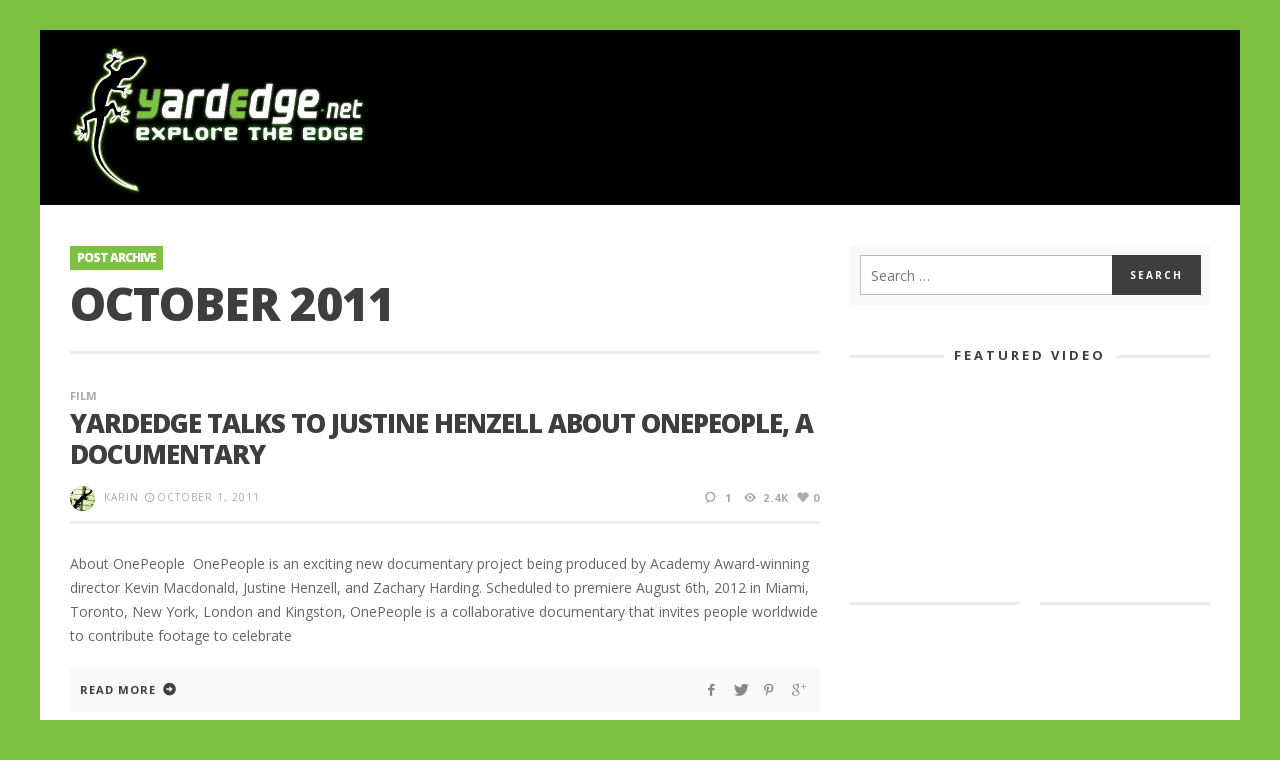

--- FILE ---
content_type: text/html; charset=UTF-8
request_url: https://www.yardedge.net/2011/10/page/2
body_size: 17850
content:
<!DOCTYPE html>
<!--[if lt IE 9]>         <html class="no-js lt-ie9 lt-ie10"  itemscope itemtype="http://schema.org/CollectionPage"  lang="en-GB"> <![endif]-->
<!--[if IE 9]>         <html class="no-js lt-ie10"  itemscope itemtype="http://schema.org/CollectionPage"  lang="en-GB"> <![endif]-->
<!--[if gt IE 9]><!--> <html class="no-js"  itemscope itemtype="http://schema.org/CollectionPage"  lang="en-GB"> <!--<![endif]-->
	<head>
		<meta charset="UTF-8">
		<title itemprop="name">October 2011 - Page 2 of 2 - YardEdge</title>
		
		<!-- WP Header -->
		                        <script>
                            /* You can add more configuration options to webfontloader by previously defining the WebFontConfig with your options */
                            if ( typeof WebFontConfig === "undefined" ) {
                                WebFontConfig = new Object();
                            }
                            WebFontConfig['google'] = {families: ['Open+Sans:300,400,600,700,800,300italic,400italic,600italic,700italic,800italic']};

                            (function() {
                                var wf = document.createElement( 'script' );
                                wf.src = 'https://ajax.googleapis.com/ajax/libs/webfont/1.5.3/webfont.js';
                                wf.type = 'text/javascript';
                                wf.async = 'true';
                                var s = document.getElementsByTagName( 'script' )[0];
                                s.parentNode.insertBefore( wf, s );
                            })();
                        </script>
                    <meta name='robots' content='noindex, follow' />
	<style>img:is([sizes="auto" i], [sizes^="auto," i]) { contain-intrinsic-size: 3000px 1500px }</style>
	
	<!-- This site is optimized with the Yoast SEO plugin v24.5 - https://yoast.com/wordpress/plugins/seo/ -->
	<meta property="og:locale" content="en_GB" />
	<meta property="og:type" content="website" />
	<meta property="og:title" content="October 2011 - Page 2 of 2 - YardEdge" />
	<meta property="og:url" content="https://www.yardedge.net/2011/10" />
	<meta property="og:site_name" content="YardEdge" />
	<script type="application/ld+json" class="yoast-schema-graph">{"@context":"https://schema.org","@graph":[{"@type":"CollectionPage","@id":"https://www.yardedge.net/2011/10","url":"https://www.yardedge.net/2011/10/page/2","name":"October 2011 - Page 2 of 2 - YardEdge","isPartOf":{"@id":"https://www.yardedge.net/#website"},"breadcrumb":{"@id":"https://www.yardedge.net/2011/10/page/2#breadcrumb"},"inLanguage":"en-GB"},{"@type":"BreadcrumbList","@id":"https://www.yardedge.net/2011/10/page/2#breadcrumb","itemListElement":[{"@type":"ListItem","position":1,"name":"Home","item":"https://www.yardedge.net/"},{"@type":"ListItem","position":2,"name":"Archives for October 2011"}]},{"@type":"WebSite","@id":"https://www.yardedge.net/#website","url":"https://www.yardedge.net/","name":"YardEdge","description":"Explore The Edge","potentialAction":[{"@type":"SearchAction","target":{"@type":"EntryPoint","urlTemplate":"https://www.yardedge.net/?s={search_term_string}"},"query-input":{"@type":"PropertyValueSpecification","valueRequired":true,"valueName":"search_term_string"}}],"inLanguage":"en-GB"}]}</script>
	<!-- / Yoast SEO plugin. -->


<link rel='dns-prefetch' href='//www.yardedge.net' />
<link rel="alternate" type="application/rss+xml" title="YardEdge &raquo; Feed" href="https://www.yardedge.net/feed" />
<link rel="alternate" type="application/rss+xml" title="YardEdge &raquo; Comments Feed" href="https://www.yardedge.net/comments/feed" />
		<!-- This site uses the Google Analytics by ExactMetrics plugin v8.11.1 - Using Analytics tracking - https://www.exactmetrics.com/ -->
		<!-- Note: ExactMetrics is not currently configured on this site. The site owner needs to authenticate with Google Analytics in the ExactMetrics settings panel. -->
					<!-- No tracking code set -->
				<!-- / Google Analytics by ExactMetrics -->
		<script type="text/javascript">
/* <![CDATA[ */
window._wpemojiSettings = {"baseUrl":"https:\/\/s.w.org\/images\/core\/emoji\/15.0.3\/72x72\/","ext":".png","svgUrl":"https:\/\/s.w.org\/images\/core\/emoji\/15.0.3\/svg\/","svgExt":".svg","source":{"concatemoji":"https:\/\/www.yardedge.net\/wp-includes\/js\/wp-emoji-release.min.js?ver=6.7.4"}};
/*! This file is auto-generated */
!function(i,n){var o,s,e;function c(e){try{var t={supportTests:e,timestamp:(new Date).valueOf()};sessionStorage.setItem(o,JSON.stringify(t))}catch(e){}}function p(e,t,n){e.clearRect(0,0,e.canvas.width,e.canvas.height),e.fillText(t,0,0);var t=new Uint32Array(e.getImageData(0,0,e.canvas.width,e.canvas.height).data),r=(e.clearRect(0,0,e.canvas.width,e.canvas.height),e.fillText(n,0,0),new Uint32Array(e.getImageData(0,0,e.canvas.width,e.canvas.height).data));return t.every(function(e,t){return e===r[t]})}function u(e,t,n){switch(t){case"flag":return n(e,"\ud83c\udff3\ufe0f\u200d\u26a7\ufe0f","\ud83c\udff3\ufe0f\u200b\u26a7\ufe0f")?!1:!n(e,"\ud83c\uddfa\ud83c\uddf3","\ud83c\uddfa\u200b\ud83c\uddf3")&&!n(e,"\ud83c\udff4\udb40\udc67\udb40\udc62\udb40\udc65\udb40\udc6e\udb40\udc67\udb40\udc7f","\ud83c\udff4\u200b\udb40\udc67\u200b\udb40\udc62\u200b\udb40\udc65\u200b\udb40\udc6e\u200b\udb40\udc67\u200b\udb40\udc7f");case"emoji":return!n(e,"\ud83d\udc26\u200d\u2b1b","\ud83d\udc26\u200b\u2b1b")}return!1}function f(e,t,n){var r="undefined"!=typeof WorkerGlobalScope&&self instanceof WorkerGlobalScope?new OffscreenCanvas(300,150):i.createElement("canvas"),a=r.getContext("2d",{willReadFrequently:!0}),o=(a.textBaseline="top",a.font="600 32px Arial",{});return e.forEach(function(e){o[e]=t(a,e,n)}),o}function t(e){var t=i.createElement("script");t.src=e,t.defer=!0,i.head.appendChild(t)}"undefined"!=typeof Promise&&(o="wpEmojiSettingsSupports",s=["flag","emoji"],n.supports={everything:!0,everythingExceptFlag:!0},e=new Promise(function(e){i.addEventListener("DOMContentLoaded",e,{once:!0})}),new Promise(function(t){var n=function(){try{var e=JSON.parse(sessionStorage.getItem(o));if("object"==typeof e&&"number"==typeof e.timestamp&&(new Date).valueOf()<e.timestamp+604800&&"object"==typeof e.supportTests)return e.supportTests}catch(e){}return null}();if(!n){if("undefined"!=typeof Worker&&"undefined"!=typeof OffscreenCanvas&&"undefined"!=typeof URL&&URL.createObjectURL&&"undefined"!=typeof Blob)try{var e="postMessage("+f.toString()+"("+[JSON.stringify(s),u.toString(),p.toString()].join(",")+"));",r=new Blob([e],{type:"text/javascript"}),a=new Worker(URL.createObjectURL(r),{name:"wpTestEmojiSupports"});return void(a.onmessage=function(e){c(n=e.data),a.terminate(),t(n)})}catch(e){}c(n=f(s,u,p))}t(n)}).then(function(e){for(var t in e)n.supports[t]=e[t],n.supports.everything=n.supports.everything&&n.supports[t],"flag"!==t&&(n.supports.everythingExceptFlag=n.supports.everythingExceptFlag&&n.supports[t]);n.supports.everythingExceptFlag=n.supports.everythingExceptFlag&&!n.supports.flag,n.DOMReady=!1,n.readyCallback=function(){n.DOMReady=!0}}).then(function(){return e}).then(function(){var e;n.supports.everything||(n.readyCallback(),(e=n.source||{}).concatemoji?t(e.concatemoji):e.wpemoji&&e.twemoji&&(t(e.twemoji),t(e.wpemoji)))}))}((window,document),window._wpemojiSettings);
/* ]]> */
</script>
<style id='wp-emoji-styles-inline-css' type='text/css'>

	img.wp-smiley, img.emoji {
		display: inline !important;
		border: none !important;
		box-shadow: none !important;
		height: 1em !important;
		width: 1em !important;
		margin: 0 0.07em !important;
		vertical-align: -0.1em !important;
		background: none !important;
		padding: 0 !important;
	}
</style>
<link rel='stylesheet' id='wp-block-library-css' href='https://www.yardedge.net/wp-includes/css/dist/block-library/style.min.css?ver=6.7.4' type='text/css' media='all' />
<style id='classic-theme-styles-inline-css' type='text/css'>
/*! This file is auto-generated */
.wp-block-button__link{color:#fff;background-color:#32373c;border-radius:9999px;box-shadow:none;text-decoration:none;padding:calc(.667em + 2px) calc(1.333em + 2px);font-size:1.125em}.wp-block-file__button{background:#32373c;color:#fff;text-decoration:none}
</style>
<style id='global-styles-inline-css' type='text/css'>
:root{--wp--preset--aspect-ratio--square: 1;--wp--preset--aspect-ratio--4-3: 4/3;--wp--preset--aspect-ratio--3-4: 3/4;--wp--preset--aspect-ratio--3-2: 3/2;--wp--preset--aspect-ratio--2-3: 2/3;--wp--preset--aspect-ratio--16-9: 16/9;--wp--preset--aspect-ratio--9-16: 9/16;--wp--preset--color--black: #000000;--wp--preset--color--cyan-bluish-gray: #abb8c3;--wp--preset--color--white: #ffffff;--wp--preset--color--pale-pink: #f78da7;--wp--preset--color--vivid-red: #cf2e2e;--wp--preset--color--luminous-vivid-orange: #ff6900;--wp--preset--color--luminous-vivid-amber: #fcb900;--wp--preset--color--light-green-cyan: #7bdcb5;--wp--preset--color--vivid-green-cyan: #00d084;--wp--preset--color--pale-cyan-blue: #8ed1fc;--wp--preset--color--vivid-cyan-blue: #0693e3;--wp--preset--color--vivid-purple: #9b51e0;--wp--preset--gradient--vivid-cyan-blue-to-vivid-purple: linear-gradient(135deg,rgba(6,147,227,1) 0%,rgb(155,81,224) 100%);--wp--preset--gradient--light-green-cyan-to-vivid-green-cyan: linear-gradient(135deg,rgb(122,220,180) 0%,rgb(0,208,130) 100%);--wp--preset--gradient--luminous-vivid-amber-to-luminous-vivid-orange: linear-gradient(135deg,rgba(252,185,0,1) 0%,rgba(255,105,0,1) 100%);--wp--preset--gradient--luminous-vivid-orange-to-vivid-red: linear-gradient(135deg,rgba(255,105,0,1) 0%,rgb(207,46,46) 100%);--wp--preset--gradient--very-light-gray-to-cyan-bluish-gray: linear-gradient(135deg,rgb(238,238,238) 0%,rgb(169,184,195) 100%);--wp--preset--gradient--cool-to-warm-spectrum: linear-gradient(135deg,rgb(74,234,220) 0%,rgb(151,120,209) 20%,rgb(207,42,186) 40%,rgb(238,44,130) 60%,rgb(251,105,98) 80%,rgb(254,248,76) 100%);--wp--preset--gradient--blush-light-purple: linear-gradient(135deg,rgb(255,206,236) 0%,rgb(152,150,240) 100%);--wp--preset--gradient--blush-bordeaux: linear-gradient(135deg,rgb(254,205,165) 0%,rgb(254,45,45) 50%,rgb(107,0,62) 100%);--wp--preset--gradient--luminous-dusk: linear-gradient(135deg,rgb(255,203,112) 0%,rgb(199,81,192) 50%,rgb(65,88,208) 100%);--wp--preset--gradient--pale-ocean: linear-gradient(135deg,rgb(255,245,203) 0%,rgb(182,227,212) 50%,rgb(51,167,181) 100%);--wp--preset--gradient--electric-grass: linear-gradient(135deg,rgb(202,248,128) 0%,rgb(113,206,126) 100%);--wp--preset--gradient--midnight: linear-gradient(135deg,rgb(2,3,129) 0%,rgb(40,116,252) 100%);--wp--preset--font-size--small: 13px;--wp--preset--font-size--medium: 20px;--wp--preset--font-size--large: 36px;--wp--preset--font-size--x-large: 42px;--wp--preset--spacing--20: 0.44rem;--wp--preset--spacing--30: 0.67rem;--wp--preset--spacing--40: 1rem;--wp--preset--spacing--50: 1.5rem;--wp--preset--spacing--60: 2.25rem;--wp--preset--spacing--70: 3.38rem;--wp--preset--spacing--80: 5.06rem;--wp--preset--shadow--natural: 6px 6px 9px rgba(0, 0, 0, 0.2);--wp--preset--shadow--deep: 12px 12px 50px rgba(0, 0, 0, 0.4);--wp--preset--shadow--sharp: 6px 6px 0px rgba(0, 0, 0, 0.2);--wp--preset--shadow--outlined: 6px 6px 0px -3px rgba(255, 255, 255, 1), 6px 6px rgba(0, 0, 0, 1);--wp--preset--shadow--crisp: 6px 6px 0px rgba(0, 0, 0, 1);}:where(.is-layout-flex){gap: 0.5em;}:where(.is-layout-grid){gap: 0.5em;}body .is-layout-flex{display: flex;}.is-layout-flex{flex-wrap: wrap;align-items: center;}.is-layout-flex > :is(*, div){margin: 0;}body .is-layout-grid{display: grid;}.is-layout-grid > :is(*, div){margin: 0;}:where(.wp-block-columns.is-layout-flex){gap: 2em;}:where(.wp-block-columns.is-layout-grid){gap: 2em;}:where(.wp-block-post-template.is-layout-flex){gap: 1.25em;}:where(.wp-block-post-template.is-layout-grid){gap: 1.25em;}.has-black-color{color: var(--wp--preset--color--black) !important;}.has-cyan-bluish-gray-color{color: var(--wp--preset--color--cyan-bluish-gray) !important;}.has-white-color{color: var(--wp--preset--color--white) !important;}.has-pale-pink-color{color: var(--wp--preset--color--pale-pink) !important;}.has-vivid-red-color{color: var(--wp--preset--color--vivid-red) !important;}.has-luminous-vivid-orange-color{color: var(--wp--preset--color--luminous-vivid-orange) !important;}.has-luminous-vivid-amber-color{color: var(--wp--preset--color--luminous-vivid-amber) !important;}.has-light-green-cyan-color{color: var(--wp--preset--color--light-green-cyan) !important;}.has-vivid-green-cyan-color{color: var(--wp--preset--color--vivid-green-cyan) !important;}.has-pale-cyan-blue-color{color: var(--wp--preset--color--pale-cyan-blue) !important;}.has-vivid-cyan-blue-color{color: var(--wp--preset--color--vivid-cyan-blue) !important;}.has-vivid-purple-color{color: var(--wp--preset--color--vivid-purple) !important;}.has-black-background-color{background-color: var(--wp--preset--color--black) !important;}.has-cyan-bluish-gray-background-color{background-color: var(--wp--preset--color--cyan-bluish-gray) !important;}.has-white-background-color{background-color: var(--wp--preset--color--white) !important;}.has-pale-pink-background-color{background-color: var(--wp--preset--color--pale-pink) !important;}.has-vivid-red-background-color{background-color: var(--wp--preset--color--vivid-red) !important;}.has-luminous-vivid-orange-background-color{background-color: var(--wp--preset--color--luminous-vivid-orange) !important;}.has-luminous-vivid-amber-background-color{background-color: var(--wp--preset--color--luminous-vivid-amber) !important;}.has-light-green-cyan-background-color{background-color: var(--wp--preset--color--light-green-cyan) !important;}.has-vivid-green-cyan-background-color{background-color: var(--wp--preset--color--vivid-green-cyan) !important;}.has-pale-cyan-blue-background-color{background-color: var(--wp--preset--color--pale-cyan-blue) !important;}.has-vivid-cyan-blue-background-color{background-color: var(--wp--preset--color--vivid-cyan-blue) !important;}.has-vivid-purple-background-color{background-color: var(--wp--preset--color--vivid-purple) !important;}.has-black-border-color{border-color: var(--wp--preset--color--black) !important;}.has-cyan-bluish-gray-border-color{border-color: var(--wp--preset--color--cyan-bluish-gray) !important;}.has-white-border-color{border-color: var(--wp--preset--color--white) !important;}.has-pale-pink-border-color{border-color: var(--wp--preset--color--pale-pink) !important;}.has-vivid-red-border-color{border-color: var(--wp--preset--color--vivid-red) !important;}.has-luminous-vivid-orange-border-color{border-color: var(--wp--preset--color--luminous-vivid-orange) !important;}.has-luminous-vivid-amber-border-color{border-color: var(--wp--preset--color--luminous-vivid-amber) !important;}.has-light-green-cyan-border-color{border-color: var(--wp--preset--color--light-green-cyan) !important;}.has-vivid-green-cyan-border-color{border-color: var(--wp--preset--color--vivid-green-cyan) !important;}.has-pale-cyan-blue-border-color{border-color: var(--wp--preset--color--pale-cyan-blue) !important;}.has-vivid-cyan-blue-border-color{border-color: var(--wp--preset--color--vivid-cyan-blue) !important;}.has-vivid-purple-border-color{border-color: var(--wp--preset--color--vivid-purple) !important;}.has-vivid-cyan-blue-to-vivid-purple-gradient-background{background: var(--wp--preset--gradient--vivid-cyan-blue-to-vivid-purple) !important;}.has-light-green-cyan-to-vivid-green-cyan-gradient-background{background: var(--wp--preset--gradient--light-green-cyan-to-vivid-green-cyan) !important;}.has-luminous-vivid-amber-to-luminous-vivid-orange-gradient-background{background: var(--wp--preset--gradient--luminous-vivid-amber-to-luminous-vivid-orange) !important;}.has-luminous-vivid-orange-to-vivid-red-gradient-background{background: var(--wp--preset--gradient--luminous-vivid-orange-to-vivid-red) !important;}.has-very-light-gray-to-cyan-bluish-gray-gradient-background{background: var(--wp--preset--gradient--very-light-gray-to-cyan-bluish-gray) !important;}.has-cool-to-warm-spectrum-gradient-background{background: var(--wp--preset--gradient--cool-to-warm-spectrum) !important;}.has-blush-light-purple-gradient-background{background: var(--wp--preset--gradient--blush-light-purple) !important;}.has-blush-bordeaux-gradient-background{background: var(--wp--preset--gradient--blush-bordeaux) !important;}.has-luminous-dusk-gradient-background{background: var(--wp--preset--gradient--luminous-dusk) !important;}.has-pale-ocean-gradient-background{background: var(--wp--preset--gradient--pale-ocean) !important;}.has-electric-grass-gradient-background{background: var(--wp--preset--gradient--electric-grass) !important;}.has-midnight-gradient-background{background: var(--wp--preset--gradient--midnight) !important;}.has-small-font-size{font-size: var(--wp--preset--font-size--small) !important;}.has-medium-font-size{font-size: var(--wp--preset--font-size--medium) !important;}.has-large-font-size{font-size: var(--wp--preset--font-size--large) !important;}.has-x-large-font-size{font-size: var(--wp--preset--font-size--x-large) !important;}
:where(.wp-block-post-template.is-layout-flex){gap: 1.25em;}:where(.wp-block-post-template.is-layout-grid){gap: 1.25em;}
:where(.wp-block-columns.is-layout-flex){gap: 2em;}:where(.wp-block-columns.is-layout-grid){gap: 2em;}
:root :where(.wp-block-pullquote){font-size: 1.5em;line-height: 1.6;}
</style>
<link rel='stylesheet' id='vwcss-icon-iconic-css' href='https://www.yardedge.net/wp-content/themes/sprout/components/font-icons/iconic/css/iconic.css?ver=1.5.3' type='text/css' media='all' />
<link rel='stylesheet' id='vwcss-icon-social-css' href='https://www.yardedge.net/wp-content/themes/sprout/components/font-icons/social-icons/css/zocial.css?ver=1.5.3' type='text/css' media='all' />
<link rel='stylesheet' id='vwcss-icon-elusive-css' href='https://www.yardedge.net/wp-content/themes/sprout/components/font-icons/elusive/css/elusive.css?ver=1.5.3' type='text/css' media='all' />
<link rel='stylesheet' id='vwcss-icon-awesome-css' href='https://www.yardedge.net/wp-content/themes/sprout/components/font-icons/awesome/css/awesome.css?ver=1.5.3' type='text/css' media='all' />
<link rel='stylesheet' id='vwcss-icon-entypo-css' href='https://www.yardedge.net/wp-content/themes/sprout/components/font-icons/entypo/css/entypo.css?ver=1.5.3' type='text/css' media='all' />
<link rel='stylesheet' id='vwcss-icon-typicons-css' href='https://www.yardedge.net/wp-content/themes/sprout/components/font-icons/typicons/css/typicons.css?ver=1.5.3' type='text/css' media='all' />
<link rel='stylesheet' id='vwcss-bootstrap-css' href='https://www.yardedge.net/wp-content/themes/sprout/css/bootstrap.css?ver=1.5.3' type='text/css' media='all' />
<link rel='stylesheet' id='vwcss-mmenu-css' href='https://www.yardedge.net/wp-content/themes/sprout/js/jquery-mmenu/css/jquery.mmenu.custom.css?ver=1.5.3' type='text/css' media='all' />
<link rel='stylesheet' id='vwcss-theme-root-css' href='https://www.yardedge.net/wp-content/themes/sprout/style.css?ver=1.5.3' type='text/css' media='all' />
<link rel='stylesheet' id='vwcss-theme-css' href='https://www.yardedge.net/wp-content/themes/sprout-yardedge/style.css?ver=1.5.3' type='text/css' media='all' />
<style id='akismet-widget-style-inline-css' type='text/css'>

			.a-stats {
				--akismet-color-mid-green: #357b49;
				--akismet-color-white: #fff;
				--akismet-color-light-grey: #f6f7f7;

				max-width: 350px;
				width: auto;
			}

			.a-stats * {
				all: unset;
				box-sizing: border-box;
			}

			.a-stats strong {
				font-weight: 600;
			}

			.a-stats a.a-stats__link,
			.a-stats a.a-stats__link:visited,
			.a-stats a.a-stats__link:active {
				background: var(--akismet-color-mid-green);
				border: none;
				box-shadow: none;
				border-radius: 8px;
				color: var(--akismet-color-white);
				cursor: pointer;
				display: block;
				font-family: -apple-system, BlinkMacSystemFont, 'Segoe UI', 'Roboto', 'Oxygen-Sans', 'Ubuntu', 'Cantarell', 'Helvetica Neue', sans-serif;
				font-weight: 500;
				padding: 12px;
				text-align: center;
				text-decoration: none;
				transition: all 0.2s ease;
			}

			/* Extra specificity to deal with TwentyTwentyOne focus style */
			.widget .a-stats a.a-stats__link:focus {
				background: var(--akismet-color-mid-green);
				color: var(--akismet-color-white);
				text-decoration: none;
			}

			.a-stats a.a-stats__link:hover {
				filter: brightness(110%);
				box-shadow: 0 4px 12px rgba(0, 0, 0, 0.06), 0 0 2px rgba(0, 0, 0, 0.16);
			}

			.a-stats .count {
				color: var(--akismet-color-white);
				display: block;
				font-size: 1.5em;
				line-height: 1.4;
				padding: 0 13px;
				white-space: nowrap;
			}
		
</style>
<script type="text/javascript" src="https://www.yardedge.net/wp-includes/js/jquery/jquery.min.js?ver=3.7.1" id="jquery-core-js"></script>
<script type="text/javascript" src="https://www.yardedge.net/wp-includes/js/jquery/jquery-migrate.min.js?ver=3.4.1" id="jquery-migrate-js"></script>
<link rel="https://api.w.org/" href="https://www.yardedge.net/wp-json/" /><link rel="EditURI" type="application/rsd+xml" title="RSD" href="https://www.yardedge.net/xmlrpc.php?rsd" />
<meta name="generator" content="WordPress 6.7.4" />
<!-- Site Meta From Theme -->
<link rel="profile" href="http://gmpg.org/xfn/11">

<link rel="pingback" href="https://www.yardedge.net/xmlrpc.php">

<meta name="description" content="Explore The Edge">

<link href="//www.google-analytics.com" rel="dns-prefetch">

<meta name="viewport" content="width=device-width,initial-scale=1.0,user-scalable=yes">

<link rel="shortcut icon" href="https://www.yardedge.net/wp-content/uploads/2017/06/YE-Icon-16x16.png">		
<link rel="apple-touch-icon" href="https://www.yardedge.net/wp-content/uploads/2017/06/YE-Icon-57x57.png">
<link rel="apple-touch-icon" sizes="114x114" href="https://www.yardedge.net/wp-content/uploads/2017/06/YE-Icon-114x114.png">
<link rel="apple-touch-icon" sizes="72x72" href="https://www.yardedge.net/wp-content/uploads/2017/06/YE-Icon-72x72.png">
<link rel="apple-touch-icon" sizes="144x144" href="https://www.yardedge.net/wp-content/uploads/2017/06/YE-Icon-144x144.png">
<!-- HTML5 shim and Respond.js IE8 support of HTML5 elements and media queries -->
<!--[if lt IE 9]>
	<script src="//cdnjs.cloudflare.com/ajax/libs/html5shiv/3.7/html5shiv.min.js"></script>
	<script src="//cdnjs.cloudflare.com/ajax/libs/respond.js/1.4.2/respond.min.js"></script>
<![endif]-->

<!-- End Site Meta From Theme -->		<!-- Facebook Integration -->

		<meta property="og:site_name" content="YardEdge">

					<meta property="og:title" content="YardEdge">
			<meta property="og:description" content="Explore The Edge">
			<meta property="og:url" content="https://www.yardedge.net"/>

		
		<!-- End Facebook Integration -->
				<style id="vw-custom-font" type="text/css">
						
					</style>
			<!-- Theme's Custom CSS -->
	<style type="text/css">
		
		a, a:hover,
		.vw-page-title-box .vw-label,
		.vw-post-categories a,
		.vw-page-subtitle,
		.vw-review-total-score,
		.vw-breaking-news-date,
		.vw-date-box-date,
		.vw-post-style-classic .vw-post-box-title a:hover,
		.vw-post-likes-count.vw-post-liked .vw-icon,
		.vw-menu-location-bottom .main-menu-link:hover,
		.vw-accordion-header.ui-accordion-header-active span,
		.vw-404-text,
		#wp-calendar thead,
		.vw-accordion .ui-state-hover span,
		.vw-breadcrumb a:hover,
		.vw-post-tabed-tab.ui-state-active, .vw-post-tabed-tab.ui-state-hover a,
		.vw-tabs.vw-style-top-tab .vw-tab-title.active,
		h1 em, h2 em, h3 em, h4 em, h5 em, h6 em
		{
			color: #7dc142;
		}

		.vw-site-social-profile-icon:hover,
		.vw-breaking-news-label,
		.vw-author-socials a:hover,
		.vw-post-style-box:hover,
		.vw-post-box:hover .vw-post-format-icon i,
		.vw-gallery-direction-button:hover,
		.widget_tag_cloud .tagcloud a:hover,
		.vw-page-navigation-pagination .page-numbers:hover,
		.vw-page-navigation-pagination .page-numbers.current,
		#wp-calendar tbody td:hover,
		.vw-widget-category-post-count,
		.vwspc-section-full-page-link:hover .vw-button,
		
		.vw-tag-links a,
		.vw-hamburger-icon:hover,
		.pace .pace-progress,
		.vw-review-summary-bar .vw-review-score,
		.vw-review-total-score span, .vw-review-score-percentage .vw-review-item-score, .vw-review-score-points .vw-review-item-score,
		.vw-pricing-featured .vw-pricing-header,
		.vw-bxslider .bx-prev:hover, .vw-bxslider .bx-next:hover,
		.no-touch input[type=button]:hover, .no-touch input[type=submit]:hover, .no-touch button:hover, .no-touch .vw-button:hover,
		.vw-page-content .vw-page-title-box .vw-label,
		.vw-breaking-news-title,
		.vw-post-style-small-left-thumbnail .vw-post-view-count,
		.vw-quote-icon,
		.vw-dropcap-circle, .vw-dropcap-box,
		.vw-accordion .ui-icon:before,
		.vw-post-categories .vw-sticky-link,
		.vw-pagination-load-more:hover
		{
			background-color: #7dc142;
		}

		.vw-about-author-section .vw-author-name,
		.vw-post-meta-large .vw-date-box,
		#wp-calendar caption,
		.vw-widget-feedburner-text,
		.vw-login-title,
		.widget_search label,
		.widget_vw_widget_author .vw-widget-author-title
		{
			border-color: #7dc142;
		}

		.vw-menu-location-top.sf-arrows .main-menu-link.sf-with-ul:after {
			border-top-color: #888888;
		}
		.vw-menu-location-top.sf-arrows .sub-menu-link.sf-with-ul:after {
			border-left-color: #888888;
		}

		.sf-arrows > li > .sf-with-ul:focus:after, .sf-arrows > li:hover > .sf-with-ul:after, .sf-arrows > .sfHover > .sf-with-ul:after {
			border-top-color: #7dc142 !important;
		}

		.vw-menu-location-top .main-menu-link,
		.vw-top-bar .vw-site-social-profile-icon,
		.vw-top-bar-right .vw-cart-button, .vw-top-bar-right .vw-instant-search-buton {
			color: #888888;
		}
		
		.vw-menu-location-main .main-menu-item.current-menu-item,
		.vw-menu-location-main .main-menu-item.current-menu-parent,
		.vw-menu-location-main .main-menu-item.current-menu-ancestor {
			background-color: #ffffff;
			color: #3e3e3e;
		}

		.vw-menu-location-top .main-menu-item:hover .main-menu-link {
			color: #3e3e3e;
		}

				.vw-site-header-style-left-logo-right-menu .vw-logo-wrapper {
			min-width: 500px;
		}
		
		/* Header font */
		input[type=button], input[type=submit], button, .vw-button,
		.vw-header-font-family,
		.vw-copyright {
			font-family: Open Sans;
		}

		/* Body font */
		.vw-breaking-news-link {
			font-family: Open Sans;
		}

		.vw-page-title-section.vw-has-background .col-sm-12 {
			padding-top: 150px;
		}

		.vw-sticky-wrapper.is-sticky .vw-menu-main-wrapper.vw-sticky {
			background-color: rgba(255,255,255,0.95);
		}

		/* WooCommerce */
		
		.woocommerce ul.products li.product .price, .woocommerce-page ul.products li.product .price,
		.woocommerce #content div.product p.price, .woocommerce #content div.product span.price, .woocommerce div.product p.price, .woocommerce div.product span.price, .woocommerce-page #content div.product p.price, .woocommerce-page #content div.product span.price, .woocommerce-page div.product p.price, .woocommerce-page div.product span.price,
		.woocommerce .widget_shopping_cart .widget_shopping_cart_content .total .amount, .woocommerce-page .widget_shopping_cart .widget_shopping_cart_content .total .amount,
		.woocommerce .product_list_widget .quantity, .woocommerce .product_list_widget .amount, .woocommerce-page .product_list_widget .quantity, .woocommerce-page .product_list_widget .amount
		{
			color: #7dc142;
		}

		.woocommerce .widget_layered_nav_filters ul li a, .woocommerce-page .widget_layered_nav_filters ul li a,
		.widget_product_tag_cloud .tagcloud a:hover, .widget_tag_cloud .tagcloud a:hover,
		woocommerce #content input.button:hover, .woocommerce #respond input#submit:hover, .woocommerce a.button:hover, .woocommerce button.button:hover, .woocommerce input.button:hover, .woocommerce-page #content input.button:hover, .woocommerce-page #respond input#submit:hover, .woocommerce-page a.button:hover, .woocommerce-page button.button:hover, .woocommerce-page input.button:hover, .woocommerce #content input.button.alt:hover, .woocommerce #respond input#submit.alt:hover, .woocommerce a.button.alt:hover, .woocommerce button.button.alt:hover, .woocommerce input.button.alt:hover, .woocommerce-page #content input.button.alt:hover, .woocommerce-page #respond input#submit.alt:hover, .woocommerce-page a.button.alt:hover, .woocommerce-page button.button.alt:hover, .woocommerce-page input.button.alt:hover,
		.woocommerce span.onsale, .woocommerce-page span.onsale,
		.vw-cart-button-count
		{
			background-color: #7dc142;
		}

		/* bbPress */
		#bbpress-forums .bbp-forum-title {
			color: #3e3e3e;
		}

		/* buddypress */
		#buddypress div.item-list-tabs ul li.current a:hover, #buddypress div.item-list-tabs ul li.selected a:hover,
		#buddypress .comment-reply-link:hover, #buddypress a.button:hover, #buddypress button:hover, #buddypress div.generic-button a:hover, #buddypress input[type=button]:hover, #buddypress input[type=reset]:hover, #buddypress input[type=submit]:hover, #buddypress ul.button-nav li a:hover, a.bp-title-button:hover
		{
			background-color: #7dc142;
		}

		/* Custom Styles */
		                                    	</style>
	<!-- End Theme's Custom CSS -->
	<style type="text/css" title="dynamic-css" class="options-output">.vw-site-header-inner{padding-top:15px;padding-bottom:10px;}.vw-bg-ads-enabled .mm-page{background-repeat:no-repeat;}h1, h2, h3, h4, h5, h6, .vw-header-font,.vw-post-box.vw-post-format-link a,.vw-social-counter-count,.vw-page-navigation-pagination .page-numbers,#wp-calendar caption,.vw-accordion-header-text,.vw-tab-title,.vw-review-item-title,.vw-pagination-load-more{font-family:"Open Sans";text-transform:uppercase;letter-spacing:-1px;font-weight:800;font-style:normal;color:#3e3e3e;opacity: 1;visibility: visible;-webkit-transition: opacity 0.24s ease-in-out;-moz-transition: opacity 0.24s ease-in-out;transition: opacity 0.24s ease-in-out;}.wf-loading h1, h2, h3, h4, h5, h6, .vw-header-font,.wf-loading .vw-post-box.vw-post-format-link a,.wf-loading .vw-social-counter-count,.wf-loading .vw-page-navigation-pagination .page-numbers,.wf-loading #wp-calendar caption,.wf-loading .vw-accordion-header-text,.wf-loading .vw-tab-title,.wf-loading .vw-review-item-title,.wf-loading .vw-pagination-load-more,{opacity: 0;}.ie.wf-loading h1, h2, h3, h4, h5, h6, .vw-header-font,.ie.wf-loading .vw-post-box.vw-post-format-link a,.ie.wf-loading .vw-social-counter-count,.ie.wf-loading .vw-page-navigation-pagination .page-numbers,.ie.wf-loading #wp-calendar caption,.ie.wf-loading .vw-accordion-header-text,.ie.wf-loading .vw-tab-title,.ie.wf-loading .vw-review-item-title,.ie.wf-loading .vw-pagination-load-more,{visibility: hidden;}.vw-menu-location-main .main-menu-link{font-family:"Open Sans";letter-spacing:1px;font-weight:700;font-style:normal;color:#fff;font-size:13px;opacity: 1;visibility: visible;-webkit-transition: opacity 0.24s ease-in-out;-moz-transition: opacity 0.24s ease-in-out;transition: opacity 0.24s ease-in-out;}.wf-loading .vw-menu-location-main .main-menu-link,{opacity: 0;}.ie.wf-loading .vw-menu-location-main .main-menu-link,{visibility: hidden;}body,cite{font-family:"Open Sans";font-weight:400;font-style:normal;color:#666666;font-size:14px;opacity: 1;visibility: visible;-webkit-transition: opacity 0.24s ease-in-out;-moz-transition: opacity 0.24s ease-in-out;transition: opacity 0.24s ease-in-out;}.wf-loading body,.wf-loading cite,{opacity: 0;}.ie.wf-loading body,.ie.wf-loading cite,{visibility: hidden;}.vw-logo-link{margin-top:0;margin-right:100px;margin-bottom:0;margin-left:0;}.vw-menu-additional-logo img{margin-top:0;margin-right:0;margin-bottom:0;margin-left:0;}body{background-color:#7dc142;}.vw-site-header,.vw-site-header-background{background-color:#000000;}.vw-site-wrapper,.vw-page-navigation-pagination{background-color:#ffffff;}.vw-top-bar{background:#333333;}.vw-menu-location-top .sub-menu,.vw-menu-location-top .main-menu-item:hover .main-menu-link{background:#ffffff;}.vw-menu-location-top .sub-menu-link{color:#111111;}.vw-menu-location-top .sub-menu-link:hover{color:#888888;}.vw-menu-location-top .sub-menu-link:hover{background:#f5f5f5;}.vw-menu-main-wrapper{background:rgba(255,255,255,0);}.vw-menu-location-main .main-menu-item{color:#888888;}.vw-menu-location-main .main-menu-item:hover{color:#111111;}.vw-menu-location-main .main-menu-item:hover .main-menu-link{background:#ffffff;}.vw-menu-location-main .sub-menu{background:#ffffff;}.vw-menu-location-main .sub-menu-link{color:#111111;}.vw-menu-location-main .sub-menu-link:hover{color:#888888;}.vw-menu-location-main .sub-menu-link:hover{background:#f5f5f5;}.vw-site-footer{background-color:#222222;}.vw-site-footer-sidebars h1,.vw-site-footer-sidebars h2,.vw-site-footer-sidebars h3,.vw-site-footer-sidebars h4,.vw-site-footer-sidebars h5,.vw-site-footer-sidebars h6,.vw-site-footer-sidebars .widget-title,.vw-site-footer-sidebars .vw-widget-category-title{color:#ffffff;}.vw-site-footer-sidebars{color:#dcdcdc;}.vw-bottom-bar{background:#111111;}.vw-bottom-bar{color:#b4b4b4;}</style>		<!-- End WP Header -->

	</head>
	<body id="site-top" class="archive date paged paged-2 date-paged-2 vw-site-enable-sticky-menu vw-site-layout-boxed">

		<!-- Site Wrapper -->
		<div class="vw-site-wrapper">

			
			<!-- Site Header : Left Logo -->
<header class="vw-site-header vw-site-header-style-left-logo clearfix"  itemscope itemtype="http://schema.org/WPHeader" >
	<div class="container">
		<div class="row">
			<div class="col-sm-12">
				<div class="vw-site-header-inner">
					<!-- Logo -->
<div class="vw-logo-wrapper vw-has-logo">
	
	<a class="vw-logo-link" href="https://www.yardedge.net"  itemprop="url" >
		
		<!-- Site Logo -->
		
			<!-- Retina Site Logo -->
							<img class="vw-logo-2x" src="https://www.yardedge.net/wp-content/uploads/2015/02/YE-Logo-1000x500.png" width="500" height="250" alt="YardEdge"  itemprop="image" >
			
			<img class="vw-logo" src="https://www.yardedge.net/wp-content/uploads/2015/02/YE-Logo-500x250.png" width="500" height="250" alt="YardEdge"  itemprop="image" >

			</a>

</div>
<!-- End Logo -->
					<div class="vw-mobile-nav-button-wrapper">
						<span class="vw-mobile-nav-button">
							<span class="vw-hamburger-icon"><span></span></span>
						</span>
					</div>
				
					<div class="vw-header-ads-wrapper">

		<div class="vw-header-ads-leader-board visible-md visible-lg visible-xs visible-sm visible-md visible-lg vw-single-header-ads">
		<!-- YardEdge Top Leadboard -->
<ins class="adsbygoogle"
    style="display:inline-block;width:728px;height:90px"
    data-ad-client="ca-pub-6470457264077896"
    data-ad-slot="8398720045"></ins>
<script>
(adsbygoogle = window.adsbygoogle || []).push({});
</script>
<!-- <a href="https://bit.ly/2Qf24TY" target="_blank"><img src="https://www.yardedge.net/wp-content/uploads/2018/09/Awaken-Banner-Ad-728x90.png" alt="Awaken Your Creative Self With Art & Yoga"></a> -->	</div>
	
	
</div>				</div>
			</div>
		</div>
	</div>

	<!-- Main Menu -->
<nav id="vw-menu-main" class="vw-menu-main-wrapper is-not-sticky"  itemscope itemtype="http://schema.org/SiteNavigationElement" >
	<div class="container">
		<div class="row">
			<div class="col-sm-12">
				
				<div class=" vw-menu-main-inner">

											
				</div>

			</div>
		</div>
	</div>
</nav>
<!-- End Main Menu -->	
	<!-- Mobile Menu -->
<nav class="vw-menu-mobile-wrapper">

	
</nav>
<!-- End Mobile Menu --></header>
<!-- End Site Header : Left Logo -->
			
			
<div class="vw-page-wrapper clearfix vw-sidebar-position-right">
	<div class="container">
		<div class="row">

			<div id="vw-page-content" class="vw-page-content" role="main">
					<div class="vw-page-title-box clearfix">
						
								<div class="vw-page-title-box-inner">
									<span class="vw-label vw-header-font">Post Archive</span>
									<h1 class="vw-page-title">October 2011</h1>
								</div>

											</div>

				
					
					<div class="vw-post-loop vw-post-loop-classic">	
	<div class="row">
		<div class="col-sm-12 vw-post-loop-inner">
			
							<div class="vw-post-box vw-post-style-classic vw-post-format-standard"  itemscope itemtype="http://schema.org/Article" >
	
	<div class="vw-post-box-inner">
		
		<div class="vw-post-categories"><a class=" vw-category-link vw-cat-id-252" href="https://www.yardedge.net/category/film" title="View all posts in Film" rel="category">Film</a></div>
		<h3 class="vw-post-box-title">
			<a href="https://www.yardedge.net/film/yardedge-talks-to-justine-henzell-about-onepeople-a-documentary" class=""  itemprop="url" >
				YardEdge Talks to Justine Henzell About OnePeople, a Documentary			</a>
		</h3>

		<div class="vw-post-box-meta">
			<span class="vw-post-author"  itemprop="author"  itemscope itemtype="http://schema.org/Person" >
				<img itemprop="image" alt='' src='https://secure.gravatar.com/avatar/2113dd28ed85dd6409bae977663eb077?s=25&#038;d=mm&#038;r=x' srcset='https://secure.gravatar.com/avatar/2113dd28ed85dd6409bae977663eb077?s=50&#038;d=mm&#038;r=x 2x' class='avatar avatar-25 photo' height='25' width='25' decoding='async'/>
				<a class="author-name" href="https://www.yardedge.net/author/karin" title="View all posts by Karin" rel="author"  itemprop="name" >Karin</a>
			</span>

			<a href="https://www.yardedge.net/film/yardedge-talks-to-justine-henzell-about-onepeople-a-documentary" class="vw-post-date updated" title="Permalink to YardEdge Talks to Justine Henzell About OnePeople, a Documentary" rel="bookmark"><i class="icon-entypo-clock"></i><time  itemprop="datePublished"  datetime="2011-10-01T17:37:19-05:00">October 1, 2011</time></a>
			<div class="vw-post-box-meta-right">
						<a class="vw-post-meta-icon vw-post-comment-count" href="https://www.yardedge.net/film/yardedge-talks-to-justine-henzell-about-onepeople-a-documentary#comments" title="Comments">
			<i class="vw-icon icon-iconic-comment-alt2"></i> 1		</a>
						<span class="vw-post-meta-icon vw-post-view-count vw-post-views-id-13177" data-post-id="13177" title="Views"> <i class="vw-icon icon-iconic-eye"></i> <span class="vw-post-view-number">2.4k</span></span>				<a href="#" class="vw-post-meta-icon vw-post-likes-count " id="vw-post-likes-id-13177" data-post-id="13177" title="Likes"><i class="vw-icon icon-iconic-heart"></i><span class="vw-post-likes-number">0</span></a>			</div>
		</div>

		<div class="vw-post-box-excerpt">
			<p>About OnePeople  OnePeople is an exciting new documentary project being produced by Academy Award-winning director Kevin Macdonald, Justine Henzell, and Zachary Harding. Scheduled to premiere August 6th, 2012 in Miami, Toronto, New York, London and Kingston, OnePeople is a collaborative documentary that invites people worldwide to contribute footage to celebrate</p>
		</div>

	</div>

	<div class="vw-post-box-footer vw-header-font">

		<a href="https://www.yardedge.net/film/yardedge-talks-to-justine-henzell-about-onepeople-a-documentary" class="vw-post-box-read-more"><span>Read More</span> <i class="vw-icon icon-iconic-right-circle"></i></a>
		
		<div class="vw-post-share-icons">
	<a class="vw-post-shares-social vw-post-shares-social-facebook" title="Share to Facebook" href="http://www.facebook.com/sharer.php?u=https%3A%2F%2Fwww.yardedge.net%2Ffilm%2Fyardedge-talks-to-justine-henzell-about-onepeople-a-documentary" data-post-id="13177" data-share-to="facebook" data-width="500" data-height="300"><i class="vw-icon icon-social-facebook"></i></a>
	<a class="vw-post-shares-social vw-post-shares-social-twitter" title="Share to Twitter" href="http://twitter.com/home?status=YardEdge+Talks+to+Justine+Henzell+About+OnePeople%2C+a+Documentary%20-%20https%3A%2F%2Fwww.yardedge.net%2Ffilm%2Fyardedge-talks-to-justine-henzell-about-onepeople-a-documentary" data-post-id="13177" data-share-to="twitter" data-width="500" data-height="300"><i class="vw-icon icon-social-twitter"></i></a>
	<a class="vw-post-shares-social vw-post-shares-social-pinterest" title="Share to Pinterest" href="http://pinterest.com/pin/create/button/?url=https%3A%2F%2Fwww.yardedge.net%2Ffilm%2Fyardedge-talks-to-justine-henzell-about-onepeople-a-documentary&#038;media=&#038;description=YardEdge+Talks+to+Justine+Henzell+About+OnePeople%2C+a+Documentary" data-post-id="13177" data-share-to="pinterest" data-width="750" data-height="300"><i class="vw-icon icon-social-pinterest"></i></a>
	<a class="vw-post-shares-social vw-post-shares-social-gplus" title="Share to Google+" href="http://plus.google.com/share?url=https%3A%2F%2Fwww.yardedge.net%2Ffilm%2Fyardedge-talks-to-justine-henzell-about-onepeople-a-documentary" data-post-id="13177" data-share-to="gplus" data-width="500" data-height="475"><i class="vw-icon icon-social-gplus"></i></a>
</div>
	</div>
	
</div>			
		</div>
	</div>
</div>
					
							<nav class="vw-page-navigation clearfix" role="navigation">
			<span class="vw-page-navigation-title">Page : </span>
			
			<div class="vw-page-navigation-pagination">
				<a class="prev page-numbers" href="https://www.yardedge.net/2011/10/"><i class="icon-iconic-left"></i></a>
<a class="page-numbers" href="https://www.yardedge.net/2011/10/">1</a>
<span aria-current="page" class="page-numbers current">2</span>			</div><!-- .pagination -->

			<div class="vw-page-navigation-divider"></div>
		</nav><!-- .navigation -->
		
				
			</div>

			
	
		<aside class="vw-page-sidebar vw-page-sidebar-right"  itemscope itemtype="http://schema.org/WPSideBar" >
		<meta  itemprop="name"  content="Right Sidebar">

		<div class="vw-sticky-sidebar"><div id="search-3" class="widget widget_search"><form role="search" method="get" class="search-form" action="https://www.yardedge.net/">
				<label>
					<span class="screen-reader-text">Search for:</span>
					<input type="search" class="search-field" placeholder="Search &hellip;" value="" name="s" />
				</label>
				<input type="submit" class="search-submit" value="Search" />
			</form></div><div id="text-3" class="widget widget_text"><h3 class="widget-title"><span>Featured Video</span></h3>			<div class="textwidget"><iframe src="https://www.youtube.com/embed/hE2EjaRXR6M?rel=0" frameborder="0" allowfullscreen></iframe></div>
		</div><div id="text-4" class="widget widget_text"><h3 class="widget-title"><span> </span></h3>			<div class="textwidget"><script async src="//pagead2.googlesyndication.com/pagead/js/adsbygoogle.js"></script>
<!-- YardEdge Upper Large Rectangle -->
<ins class="adsbygoogle"
     style="display:inline-block;width:336px;height:280px"
     data-ad-client="ca-pub-6470457264077896"
     data-ad-slot="5805180448"></ins>
<script>
(adsbygoogle = window.adsbygoogle || []).push({});
</script></div>
		</div><div id="vw_widget_categories-3" class="widget widget_vw_widget_categories"><ul class="vw-widget-category-list">
		<li>
		<a class="vw-widget-category-title vw-header-font" href="https://www.yardedge.net/category/art" title="View posts in Art" rel="bookmark">
			Art		</a>
		
		<div class="vw-widget-category-post-count">122 POSTS</div>

		
	</li>
		<li>
		<a class="vw-widget-category-title vw-header-font" href="https://www.yardedge.net/category/banyan-tribe-wellness-yoga" title="View posts in Banyan Tribe Wellness &amp; Yoga" rel="bookmark">
			Banyan Tribe Wellness &amp; Yoga		</a>
		
		<div class="vw-widget-category-post-count">09 POSTS</div>

		
	</li>
		<li>
		<a class="vw-widget-category-title vw-header-font" href="https://www.yardedge.net/category/books" title="View posts in Books" rel="bookmark">
			Books		</a>
		
		<div class="vw-widget-category-post-count">60 POSTS</div>

		
	</li>
		<li>
		<a class="vw-widget-category-title vw-header-font" href="https://www.yardedge.net/category/craft" title="View posts in Craft" rel="bookmark">
			Craft		</a>
		
		<div class="vw-widget-category-post-count">04 POSTS</div>

		
	</li>
		<li>
		<a class="vw-widget-category-title vw-header-font" href="https://www.yardedge.net/category/current-affairs" title="View posts in Current Affairs" rel="bookmark">
			Current Affairs		</a>
		
		<div class="vw-widget-category-post-count">37 POSTS</div>

		
	</li>
		<li>
		<a class="vw-widget-category-title vw-header-font" href="https://www.yardedge.net/category/dance" title="View posts in Dance" rel="bookmark">
			Dance		</a>
		
		<div class="vw-widget-category-post-count">56 POSTS</div>

		
	</li>
		<li>
		<a class="vw-widget-category-title vw-header-font" href="https://www.yardedge.net/category/drama" title="View posts in Drama" rel="bookmark">
			Drama		</a>
		
		<div class="vw-widget-category-post-count">28 POSTS</div>

		
	</li>
		<li>
		<a class="vw-widget-category-title vw-header-font" href="https://www.yardedge.net/category/music/echomatik" title="View posts in Echomatik" rel="bookmark">
			Echomatik		</a>
		
		<div class="vw-widget-category-post-count">05 POSTS</div>

		
	</li>
		<li>
		<a class="vw-widget-category-title vw-header-font" href="https://www.yardedge.net/category/music/engineroom-music" title="View posts in Engineroom" rel="bookmark">
			Engineroom		</a>
		
		<div class="vw-widget-category-post-count">08 POSTS</div>

		
	</li>
		<li>
		<a class="vw-widget-category-title vw-header-font" href="https://www.yardedge.net/category/entrepreneurs" title="View posts in Entrepreneurs" rel="bookmark">
			Entrepreneurs		</a>
		
		<div class="vw-widget-category-post-count">52 POSTS</div>

		
	</li>
		<li>
		<a class="vw-widget-category-title vw-header-font" href="https://www.yardedge.net/category/environment" title="View posts in Environment" rel="bookmark">
			Environment		</a>
		
		<div class="vw-widget-category-post-count">34 POSTS</div>

		
	</li>
		<li>
		<a class="vw-widget-category-title vw-header-font" href="https://www.yardedge.net/category/fabulous-at-any-age" title="View posts in Fabulous At Any Age" rel="bookmark">
			Fabulous At Any Age		</a>
		
		<div class="vw-widget-category-post-count">02 POSTS</div>

		
	</li>
		<li>
		<a class="vw-widget-category-title vw-header-font" href="https://www.yardedge.net/category/music/farin-x-change" title="View posts in Farin X Change" rel="bookmark">
			Farin X Change		</a>
		
		<div class="vw-widget-category-post-count">05 POSTS</div>

		
	</li>
		<li>
		<a class="vw-widget-category-title vw-header-font" href="https://www.yardedge.net/category/fashion" title="View posts in Fashion" rel="bookmark">
			Fashion		</a>
		
		<div class="vw-widget-category-post-count">21 POSTS</div>

		
	</li>
		<li>
		<a class="vw-widget-category-title vw-header-font" href="https://www.yardedge.net/category/film" title="View posts in Film" rel="bookmark">
			Film		</a>
		
		<div class="vw-widget-category-post-count">65 POSTS</div>

		
	</li>
		<li>
		<a class="vw-widget-category-title vw-header-font" href="https://www.yardedge.net/category/general" title="View posts in General" rel="bookmark">
			General		</a>
		
		<div class="vw-widget-category-post-count">27 POSTS</div>

		
	</li>
		<li>
		<a class="vw-widget-category-title vw-header-font" href="https://www.yardedge.net/category/good-food" title="View posts in Good Food" rel="bookmark">
			Good Food		</a>
		
		<div class="vw-widget-category-post-count">56 POSTS</div>

		
	</li>
		<li>
		<a class="vw-widget-category-title vw-header-font" href="https://www.yardedge.net/category/good-works" title="View posts in Good Works" rel="bookmark">
			Good Works		</a>
		
		<div class="vw-widget-category-post-count">05 POSTS</div>

		
	</li>
		<li>
		<a class="vw-widget-category-title vw-header-font" href="https://www.yardedge.net/category/happenings-on-the-edge" title="View posts in Happenings On The Edge" rel="bookmark">
			Happenings On The Edge		</a>
		
		<div class="vw-widget-category-post-count">172 POSTS</div>

		
	</li>
		<li>
		<a class="vw-widget-category-title vw-header-font" href="https://www.yardedge.net/category/interviews" title="View posts in Interviews" rel="bookmark">
			Interviews		</a>
		
		<div class="vw-widget-category-post-count">58 POSTS</div>

		
	</li>
		<li>
		<a class="vw-widget-category-title vw-header-font" href="https://www.yardedge.net/category/jamaica-vacations" title="View posts in Jamaica Vacations" rel="bookmark">
			Jamaica Vacations		</a>
		
		<div class="vw-widget-category-post-count">06 POSTS</div>

		
	</li>
		<li>
		<a class="vw-widget-category-title vw-header-font" href="https://www.yardedge.net/category/jamaican-history" title="View posts in Jamaican History" rel="bookmark">
			Jamaican History		</a>
		
		<div class="vw-widget-category-post-count">05 POSTS</div>

		
	</li>
		<li>
		<a class="vw-widget-category-title vw-header-font" href="https://www.yardedge.net/category/jamaican-writers" title="View posts in Jamaican Writers" rel="bookmark">
			Jamaican Writers		</a>
		
		<div class="vw-widget-category-post-count">03 POSTS</div>

		
	</li>
		<li>
		<a class="vw-widget-category-title vw-header-font" href="https://www.yardedge.net/category/jamaicans-on-the-edge" title="View posts in Jamaicans on the Edge" rel="bookmark">
			Jamaicans on the Edge		</a>
		
		<div class="vw-widget-category-post-count">03 POSTS</div>

		
	</li>
		<li>
		<a class="vw-widget-category-title vw-header-font" href="https://www.yardedge.net/category/jewelry" title="View posts in Jewelry" rel="bookmark">
			Jewelry		</a>
		
		<div class="vw-widget-category-post-count">04 POSTS</div>

		
	</li>
		<li>
		<a class="vw-widget-category-title vw-header-font" href="https://www.yardedge.net/category/just-crazy" title="View posts in Just crazy" rel="bookmark">
			Just crazy		</a>
		
		<div class="vw-widget-category-post-count">02 POSTS</div>

		
	</li>
		<li>
		<a class="vw-widget-category-title vw-header-font" href="https://www.yardedge.net/category/karin-yoga-life" title="View posts in KARIN YOGA LIFE" rel="bookmark">
			KARIN YOGA LIFE		</a>
		
		<div class="vw-widget-category-post-count">01 POSTS</div>

		
	</li>
		<li>
		<a class="vw-widget-category-title vw-header-font" href="https://www.yardedge.net/category/happenings-on-the-edge/kote-happenings-on-the-edge" title="View posts in KOTE" rel="bookmark">
			KOTE		</a>
		
		<div class="vw-widget-category-post-count">19 POSTS</div>

		
	</li>
		<li>
		<a class="vw-widget-category-title vw-header-font" href="https://www.yardedge.net/category/most-popular-posts" title="View posts in Most Popular Posts" rel="bookmark">
			Most Popular Posts		</a>
		
		<div class="vw-widget-category-post-count">10 POSTS</div>

		
	</li>
		<li>
		<a class="vw-widget-category-title vw-header-font" href="https://www.yardedge.net/category/music" title="View posts in Music" rel="bookmark">
			Music		</a>
		
		<div class="vw-widget-category-post-count">233 POSTS</div>

		
	</li>
		<li>
		<a class="vw-widget-category-title vw-header-font" href="https://www.yardedge.net/category/photography" title="View posts in Photography" rel="bookmark">
			Photography		</a>
		
		<div class="vw-widget-category-post-count">46 POSTS</div>

		
	</li>
		<li>
		<a class="vw-widget-category-title vw-header-font" href="https://www.yardedge.net/category/photography/photos-from-the-edge" title="View posts in Photos from the Edge" rel="bookmark">
			Photos from the Edge		</a>
		
		<div class="vw-widget-category-post-count">25 POSTS</div>

		
	</li>
		<li>
		<a class="vw-widget-category-title vw-header-font" href="https://www.yardedge.net/category/poetry" title="View posts in Poetry" rel="bookmark">
			Poetry		</a>
		
		<div class="vw-widget-category-post-count">27 POSTS</div>

		
	</li>
		<li>
		<a class="vw-widget-category-title vw-header-font" href="https://www.yardedge.net/category/music/redselecter" title="View posts in Redselecter" rel="bookmark">
			Redselecter		</a>
		
		<div class="vw-widget-category-post-count">09 POSTS</div>

		
	</li>
		<li>
		<a class="vw-widget-category-title vw-header-font" href="https://www.yardedge.net/category/music/rootzunderground" title="View posts in Rootz Underground" rel="bookmark">
			Rootz Underground		</a>
		
		<div class="vw-widget-category-post-count">45 POSTS</div>

		
	</li>
		<li>
		<a class="vw-widget-category-title vw-header-font" href="https://www.yardedge.net/category/music/sean-paul" title="View posts in Sean Paul" rel="bookmark">
			Sean Paul		</a>
		
		<div class="vw-widget-category-post-count">12 POSTS</div>

		
	</li>
		<li>
		<a class="vw-widget-category-title vw-header-font" href="https://www.yardedge.net/category/music/sezi" title="View posts in Sezi" rel="bookmark">
			Sezi		</a>
		
		<div class="vw-widget-category-post-count">02 POSTS</div>

		
	</li>
		<li>
		<a class="vw-widget-category-title vw-header-font" href="https://www.yardedge.net/category/sports" title="View posts in Sports" rel="bookmark">
			Sports		</a>
		
		<div class="vw-widget-category-post-count">37 POSTS</div>

		
	</li>
		<li>
		<a class="vw-widget-category-title vw-header-font" href="https://www.yardedge.net/category/star-sightings" title="View posts in Star Sightings" rel="bookmark">
			Star Sightings		</a>
		
		<div class="vw-widget-category-post-count">08 POSTS</div>

		
	</li>
		<li>
		<a class="vw-widget-category-title vw-header-font" href="https://www.yardedge.net/category/music/stereo-massive" title="View posts in Stereo Massive" rel="bookmark">
			Stereo Massive		</a>
		
		<div class="vw-widget-category-post-count">02 POSTS</div>

		
	</li>
		<li>
		<a class="vw-widget-category-title vw-header-font" href="https://www.yardedge.net/category/the-view-from-the-soapbox" title="View posts in The View From The Soapbox" rel="bookmark">
			The View From The Soapbox		</a>
		
		<div class="vw-widget-category-post-count">05 POSTS</div>

		
	</li>
		<li>
		<a class="vw-widget-category-title vw-header-font" href="https://www.yardedge.net/category/things-to-do-in-jamaica-2015" title="View posts in Things to do in Jamaica 2015" rel="bookmark">
			Things to do in Jamaica 2015		</a>
		
		<div class="vw-widget-category-post-count">03 POSTS</div>

		
	</li>
		<li>
		<a class="vw-widget-category-title vw-header-font" href="https://www.yardedge.net/category/uncategorized" title="View posts in Uncategorized" rel="bookmark">
			Uncategorized		</a>
		
		<div class="vw-widget-category-post-count">164 POSTS</div>

		
	</li>
		<li>
		<a class="vw-widget-category-title vw-header-font" href="https://www.yardedge.net/category/videos" title="View posts in Videos" rel="bookmark">
			Videos		</a>
		
		<div class="vw-widget-category-post-count">32 POSTS</div>

		
	</li>
		<li>
		<a class="vw-widget-category-title vw-header-font" href="https://www.yardedge.net/category/wellness" title="View posts in Wellness" rel="bookmark">
			Wellness		</a>
		
		<div class="vw-widget-category-post-count">07 POSTS</div>

		
	</li>
		<li>
		<a class="vw-widget-category-title vw-header-font" href="https://www.yardedge.net/category/worth-a-visit" title="View posts in Worth A Visit" rel="bookmark">
			Worth A Visit		</a>
		
		<div class="vw-widget-category-post-count">102 POSTS</div>

		
	</li>
		<li>
		<a class="vw-widget-category-title vw-header-font" href="https://www.yardedge.net/category/yard-life" title="View posts in Yard Life" rel="bookmark">
			Yard Life		</a>
		
		<div class="vw-widget-category-post-count">08 POSTS</div>

		
	</li>
		<li>
		<a class="vw-widget-category-title vw-header-font" href="https://www.yardedge.net/category/yardedge-wear" title="View posts in YardEdge Wear" rel="bookmark">
			YardEdge Wear		</a>
		
		<div class="vw-widget-category-post-count">02 POSTS</div>

		
	</li>
		<li>
		<a class="vw-widget-category-title vw-header-font" href="https://www.yardedge.net/category/yoga" title="View posts in Yoga" rel="bookmark">
			Yoga		</a>
		
		<div class="vw-widget-category-post-count">15 POSTS</div>

		
	</li>
		<li>
		<a class="vw-widget-category-title vw-header-font" href="https://www.yardedge.net/category/music/zincbeats-music" title="View posts in Zincbeats" rel="bookmark">
			Zincbeats		</a>
		
		<div class="vw-widget-category-post-count">03 POSTS</div>

		
	</li>
	</ul></div><div id="text-5" class="widget widget_text"><h3 class="widget-title"><span> </span></h3>			<div class="textwidget"><script async src="//pagead2.googlesyndication.com/pagead/js/adsbygoogle.js"></script>
<!-- YardEdge Lower Large Rectangle -->
<ins class="adsbygoogle"
     style="display:inline-block;width:336px;height:280px"
     data-ad-client="ca-pub-6470457264077896"
     data-ad-slot="7281913641"></ins>
<script>
(adsbygoogle = window.adsbygoogle || []).push({});
</script></div>
		</div><div id="tag_cloud-4" class="widget widget_tag_cloud"><h3 class="widget-title"><span>Tags</span></h3><div class="tagcloud"><a href="https://www.yardedge.net/tag/berette-macaulay" class="tag-cloud-link tag-link-107 tag-link-position-1" style="font-size: 8.7088607594937pt;" aria-label="Berette Macaulay (10 items)">Berette Macaulay</a>
<a href="https://www.yardedge.net/tag/bookophilia" class="tag-cloud-link tag-link-102 tag-link-position-2" style="font-size: 9.9493670886076pt;" aria-label="Bookophilia (12 items)">Bookophilia</a>
<a href="https://www.yardedge.net/tag/brand-new-machine" class="tag-cloud-link tag-link-2121 tag-link-position-3" style="font-size: 16.151898734177pt;" aria-label="Brand New Machine (28 items)">Brand New Machine</a>
<a href="https://www.yardedge.net/tag/christopher-edmonds" class="tag-cloud-link tag-link-1155 tag-link-position-4" style="font-size: 9.4177215189873pt;" aria-label="Christopher Edmonds (11 items)">Christopher Edmonds</a>
<a href="https://www.yardedge.net/tag/cockpit-country" class="tag-cloud-link tag-link-418 tag-link-position-5" style="font-size: 9.9493670886076pt;" aria-label="Cockpit Country (12 items)">Cockpit Country</a>
<a href="https://www.yardedge.net/tag/crimson-heart-replica" class="tag-cloud-link tag-link-54 tag-link-position-6" style="font-size: 12.607594936709pt;" aria-label="Crimson Heart Replica (17 items)">Crimson Heart Replica</a>
<a href="https://www.yardedge.net/tag/dj-engineroom" class="tag-cloud-link tag-link-634 tag-link-position-7" style="font-size: 8.7088607594937pt;" aria-label="DJ Engineroom (10 items)">DJ Engineroom</a>
<a href="https://www.yardedge.net/tag/dominique-brown" class="tag-cloud-link tag-link-125 tag-link-position-8" style="font-size: 8pt;" aria-label="Dominique Brown (9 items)">Dominique Brown</a>
<a href="https://www.yardedge.net/tag/engineroom" class="tag-cloud-link tag-link-652 tag-link-position-9" style="font-size: 12.075949367089pt;" aria-label="engineroom (16 items)">engineroom</a>
<a href="https://www.yardedge.net/tag/farenheit" class="tag-cloud-link tag-link-47 tag-link-position-10" style="font-size: 13.670886075949pt;" aria-label="Farenheit (20 items)">Farenheit</a>
<a href="https://www.yardedge.net/tag/gas-money" class="tag-cloud-link tag-link-80 tag-link-position-11" style="font-size: 8pt;" aria-label="Gas Money (9 items)">Gas Money</a>
<a href="https://www.yardedge.net/tag/griot-music" class="tag-cloud-link tag-link-68 tag-link-position-12" style="font-size: 8pt;" aria-label="Griot Music (9 items)">Griot Music</a>
<a href="https://www.yardedge.net/tag/happening-in-jamaica" class="tag-cloud-link tag-link-690 tag-link-position-13" style="font-size: 11.544303797468pt;" aria-label="Happening in Jamaica (15 items)">Happening in Jamaica</a>
<a href="https://www.yardedge.net/tag/jamaica" class="tag-cloud-link tag-link-15 tag-link-position-14" style="font-size: 22pt;" aria-label="Jamaica (61 items)">Jamaica</a>
<a href="https://www.yardedge.net/tag/jamaica-cultural-enterprises" class="tag-cloud-link tag-link-897 tag-link-position-15" style="font-size: 9.9493670886076pt;" aria-label="Jamaica Cultural Enterprises (12 items)">Jamaica Cultural Enterprises</a>
<a href="https://www.yardedge.net/tag/jamaica-dance-umbrella" class="tag-cloud-link tag-link-381 tag-link-position-16" style="font-size: 9.9493670886076pt;" aria-label="Jamaica Dance Umbrella (12 items)">Jamaica Dance Umbrella</a>
<a href="https://www.yardedge.net/tag/jamaican-art" class="tag-cloud-link tag-link-27 tag-link-position-17" style="font-size: 17.392405063291pt;" aria-label="Jamaican art (33 items)">Jamaican art</a>
<a href="https://www.yardedge.net/tag/jamaican-food" class="tag-cloud-link tag-link-63 tag-link-position-18" style="font-size: 15.088607594937pt;" aria-label="Jamaican Food (24 items)">Jamaican Food</a>
<a href="https://www.yardedge.net/tag/jamaican-literature" class="tag-cloud-link tag-link-52 tag-link-position-19" style="font-size: 11.189873417722pt;" aria-label="Jamaican literature (14 items)">Jamaican literature</a>
<a href="https://www.yardedge.net/tag/jamaican-movies" class="tag-cloud-link tag-link-981 tag-link-position-20" style="font-size: 9.9493670886076pt;" aria-label="Jamaican movies (12 items)">Jamaican movies</a>
<a href="https://www.yardedge.net/tag/jamaica-vacation" class="tag-cloud-link tag-link-1265 tag-link-position-21" style="font-size: 9.4177215189873pt;" aria-label="Jamaica vacation (11 items)">Jamaica vacation</a>
<a href="https://www.yardedge.net/tag/karin-wilson-edmonds" class="tag-cloud-link tag-link-1215 tag-link-position-22" style="font-size: 9.4177215189873pt;" aria-label="Karin Wilson Edmonds (11 items)">Karin Wilson Edmonds</a>
<a href="https://www.yardedge.net/tag/kingston" class="tag-cloud-link tag-link-43 tag-link-position-23" style="font-size: 11.189873417722pt;" aria-label="Kingston (14 items)">Kingston</a>
<a href="https://www.yardedge.net/tag/kingston-on-the-edge" class="tag-cloud-link tag-link-489 tag-link-position-24" style="font-size: 12.075949367089pt;" aria-label="Kingston on the Edge (16 items)">Kingston on the Edge</a>
<a href="https://www.yardedge.net/tag/kote" class="tag-cloud-link tag-link-509 tag-link-position-25" style="font-size: 12.607594936709pt;" aria-label="KOTE (17 items)">KOTE</a>
<a href="https://www.yardedge.net/tag/live-music-nation" class="tag-cloud-link tag-link-89 tag-link-position-26" style="font-size: 8pt;" aria-label="Live Music Nation (9 items)">Live Music Nation</a>
<a href="https://www.yardedge.net/tag/michael-sean-harris" class="tag-cloud-link tag-link-131 tag-link-position-27" style="font-size: 8.7088607594937pt;" aria-label="Michael Sean Harris (10 items)">Michael Sean Harris</a>
<a href="https://www.yardedge.net/tag/negril" class="tag-cloud-link tag-link-804 tag-link-position-28" style="font-size: 8.7088607594937pt;" aria-label="Negril (10 items)">Negril</a>
<a href="https://www.yardedge.net/tag/random-chaos" class="tag-cloud-link tag-link-124 tag-link-position-29" style="font-size: 8.7088607594937pt;" aria-label="Random Chaos (10 items)">Random Chaos</a>
<a href="https://www.yardedge.net/tag/redbones" class="tag-cloud-link tag-link-219 tag-link-position-30" style="font-size: 8pt;" aria-label="Redbones (9 items)">Redbones</a>
<a href="https://www.yardedge.net/tag/redselecter" class="tag-cloud-link tag-link-2126 tag-link-position-31" style="font-size: 9.9493670886076pt;" aria-label="Redselecter (12 items)">Redselecter</a>
<a href="https://www.yardedge.net/tag/reggae" class="tag-cloud-link tag-link-24 tag-link-position-32" style="font-size: 14.025316455696pt;" aria-label="reggae (21 items)">reggae</a>
<a href="https://www.yardedge.net/tag/rootz-underground" class="tag-cloud-link tag-link-25 tag-link-position-33" style="font-size: 19.696202531646pt;" aria-label="Rootz Underground (45 items)">Rootz Underground</a>
<a href="https://www.yardedge.net/tag/sean-paul" class="tag-cloud-link tag-link-2118 tag-link-position-34" style="font-size: 17.037974683544pt;" aria-label="Sean Paul (31 items)">Sean Paul</a>
<a href="https://www.yardedge.net/tag/seretse-small" class="tag-cloud-link tag-link-81 tag-link-position-35" style="font-size: 11.544303797468pt;" aria-label="Seretse Small (15 items)">Seretse Small</a>
<a href="https://www.yardedge.net/tag/sezi" class="tag-cloud-link tag-link-2123 tag-link-position-36" style="font-size: 8.7088607594937pt;" aria-label="Sezi (10 items)">Sezi</a>
<a href="https://www.yardedge.net/tag/smokin-jacket" class="tag-cloud-link tag-link-172 tag-link-position-37" style="font-size: 12.075949367089pt;" aria-label="Smokin Jacket (16 items)">Smokin Jacket</a>
<a href="https://www.yardedge.net/tag/st-elizabeth" class="tag-cloud-link tag-link-570 tag-link-position-38" style="font-size: 8pt;" aria-label="St. Elizabeth (9 items)">St. Elizabeth</a>
<a href="https://www.yardedge.net/tag/steve-urchin" class="tag-cloud-link tag-link-98 tag-link-position-39" style="font-size: 9.4177215189873pt;" aria-label="Steve Urchin (11 items)">Steve Urchin</a>
<a href="https://www.yardedge.net/tag/storm-saulter" class="tag-cloud-link tag-link-869 tag-link-position-40" style="font-size: 10.658227848101pt;" aria-label="Storm Saulter (13 items)">Storm Saulter</a>
<a href="https://www.yardedge.net/tag/things-to-do-in-jamaica" class="tag-cloud-link tag-link-957 tag-link-position-41" style="font-size: 14.379746835443pt;" aria-label="Things to do in Jamaica (22 items)">Things to do in Jamaica</a>
<a href="https://www.yardedge.net/tag/things-to-do-in-kingston" class="tag-cloud-link tag-link-1555 tag-link-position-42" style="font-size: 10.658227848101pt;" aria-label="Things to do in Kingston (13 items)">Things to do in Kingston</a>
<a href="https://www.yardedge.net/tag/treasure-beach" class="tag-cloud-link tag-link-348 tag-link-position-43" style="font-size: 14.025316455696pt;" aria-label="Treasure Beach (21 items)">Treasure Beach</a>
<a href="https://www.yardedge.net/tag/uncategorized" class="tag-cloud-link tag-link-2114 tag-link-position-44" style="font-size: 19.873417721519pt;" aria-label="Uncategorized (46 items)">Uncategorized</a>
<a href="https://www.yardedge.net/tag/yoga-in-jamaica" class="tag-cloud-link tag-link-349 tag-link-position-45" style="font-size: 15.088607594937pt;" aria-label="yoga in Jamaica (24 items)">yoga in Jamaica</a></div>
</div><div id="pages-3" class="widget widget_pages"><h3 class="widget-title"><span>Pages</span></h3>
			<ul>
				<li class="page_item page-item-7891"><a href="https://www.yardedge.net/advertise">Advertising On YardEdge</a></li>
<li class="page_item page-item-16632"><a href="https://www.yardedge.net/home">Home</a></li>
<li class="page_item page-item-2542"><a href="https://www.yardedge.net/about">Karin Wilson Edmonds &#8211;  YardEdge Creator &#038; Editor in Chief</a></li>
			</ul>

			</div></div>
	</aside>
	
		
		</div>
	</div>

</div>


			<!-- Site Footer -->
<footer class="vw-site-footer"  itemscope itemtype="http://schema.org/WPFooter" >

	
	
	
	<!-- Bottom Bar -->
<div class="vw-bottom-bar">
	<div class="container">
		<div class="row">
			<div class="col-sm-12">

				<div class="vw-bottom-bar-inner">
					<div class="vw-bottom-bar-left">
						<div class="vw-copyright">© 2008 - 2018 YardEdge. All Rights Reserved.</div>					</div>

					<div class="vw-bottom-bar-right">
						<span class="vw-site-social-profile"><a class="vw-site-social-profile-icon vw-site-social-facebook" href="https://www.facebook.com/yardedge" target="_blank" title="Facebook"><i class="vw-icon icon-social-facebook"></i></a><a class="vw-site-social-profile-icon vw-site-social-instagram" href="https://www.instagram.com/yardedge" target="_blank" title="Instagram"><i class="vw-icon icon-social-instagram"></i></a><a class="vw-site-social-profile-icon vw-site-social-twitter" href="https://www.twitter.com/yardedge" target="_blank" title="Twitter"><i class="vw-icon icon-social-twitter"></i></a><a class="vw-site-social-profile-icon vw-site-social-youtube" href="https://www.youtube.com/yardedge" target="_blank" title="Youtube"><i class="vw-icon icon-social-youtube"></i></a></span>					</div>
				</div>

			</div>
		</div>
	</div>
</div>
<!-- End Bottom Bar -->
</footer>
<!-- End Site Footer -->
		</div>
		<!-- End Site Wrapper -->
		
		<!-- WP Footer -->
				<div id="vw-post-shares-dialog" class="zoom-anim-dialog mfp-hide">
			<span class="vw-post-shares-subtitle vw-topic-line"><span>SHARE</span></span>
			<h1 class="vw-header-font vw-post-shares-title">YardEdge Talks to Justine Henzell About OnePeople, a Documentary</h1>
			<div class="vw-post-shares-socials">
				<a class="vw-post-shares-social vw-post-shares-social-facebook" href="http://www.facebook.com/sharer.php?u=https://www.yardedge.net/film/yardedge-talks-to-justine-henzell-about-onepeople-a-documentary" data-post-id="13177" data-share-to="facebook" data-width="500" data-height="300"><i class="vw-icon icon-social-facebook"></i></a>
				<a class="vw-post-shares-social vw-post-shares-social-twitter" href="https://twitter.com/intent/tweet?status=YardEdge+Talks+to+Justine+Henzell+About+OnePeople%2C+a+Documentary%20-%20https://www.yardedge.net/film/yardedge-talks-to-justine-henzell-about-onepeople-a-documentary" data-post-id="13177" data-share-to="twitter" data-width="500" data-height="300"><i class="vw-icon icon-social-twitter"></i></a>
				<a class="vw-post-shares-social vw-post-shares-social-pinterest" href="http://pinterest.com/pin/create/button/?url=https://www.yardedge.net/film/yardedge-talks-to-justine-henzell-about-onepeople-a-documentary&#038;media=&#038;description=YardEdge+Talks+to+Justine+Henzell+About+OnePeople%2C+a+Documentary" data-post-id="13177" data-share-to="pinterest" data-width="750" data-height="300"><i class="vw-icon icon-social-pinterest"></i></a>
				<a class="vw-post-shares-social vw-post-shares-social-gplus" href="http://plus.google.com/share?url=https://www.yardedge.net/film/yardedge-talks-to-justine-henzell-about-onepeople-a-documentary" data-post-id="13177" data-share-to="gplus" data-width="500" data-height="475"><i class="vw-icon icon-social-gplus"></i></a>
			</div>
		</div>
		<script type="text/javascript" id="instant-search-js-extra">
/* <![CDATA[ */
var instant_search = {"blog_url":"https:\/\/www.yardedge.net","ajax_url":"https:\/\/www.yardedge.net\/wp-admin\/admin-ajax.php","placeholder":"Search"};
/* ]]> */
</script>
<script type="text/javascript" src="https://www.yardedge.net/wp-content/themes/sprout/inc/instant-search/instant-search.js?ver=1.5.3" id="instant-search-js"></script>
<script type="text/javascript" id="vwjs-post-likes-js-extra">
/* <![CDATA[ */
var vw_post_likes = {"ajaxurl":"https:\/\/www.yardedge.net\/wp-admin\/admin-ajax.php","liked_message":"You already like this","is_caching_enabled":""};
/* ]]> */
</script>
<script type="text/javascript" src="https://www.yardedge.net/wp-content/themes/sprout/inc/post-likes/post-likes.js?ver=1.5.3" id="vwjs-post-likes-js"></script>
<script type="text/javascript" id="vwjs-post-shares-js-extra">
/* <![CDATA[ */
var vw_post_shares = {"ajaxurl":"https:\/\/www.yardedge.net\/wp-admin\/admin-ajax.php","is_caching_enabled":""};
/* ]]> */
</script>
<script type="text/javascript" src="https://www.yardedge.net/wp-content/themes/sprout/inc/post-shares/post-shares.js?ver=1.5.3" id="vwjs-post-shares-js"></script>
<script type="text/javascript" src="https://www.yardedge.net/wp-content/themes/sprout/js/jquery.fitvids.js?ver=1.5.3" id="vwjs-fitvids-js"></script>
<script type="text/javascript" src="https://www.yardedge.net/wp-content/themes/sprout/components/pace/pace.min.js?ver=1.5.3" id="vwjs-pace-js"></script>
<script type="text/javascript" src="https://www.yardedge.net/wp-content/themes/sprout/js/jquery-backstretch/jquery.backstretch.min.js?ver=1.5.3" id="vwjs-backstretch-js"></script>
<script type="text/javascript" src="https://www.yardedge.net/wp-content/themes/sprout/js/jquery-bxslider/jquery.bxslider.min.js?ver=1.5.3" id="vwjs-bxslider-js"></script>
<script type="text/javascript" src="https://www.yardedge.net/wp-content/themes/sprout/js/jquery.hoverIntent.js?ver=1.5.3" id="vwjs-hoverintent-js"></script>
<script type="text/javascript" src="https://www.yardedge.net/wp-content/themes/sprout/js/imagesloaded.pkgd.min.js?ver=1.5.3" id="vwjs-imagesloaded-js"></script>
<script type="text/javascript" src="https://www.yardedge.net/wp-content/themes/sprout/js/isotope.pkgd.min.js?ver=1.5.3" id="vwjs-isotope-js"></script>
<script type="text/javascript" src="https://www.yardedge.net/wp-content/themes/sprout/js/jquery.easing.compatibility.js?ver=1.5.3" id="vwjs-jquery-easing-js"></script>
<script type="text/javascript" src="https://www.yardedge.net/wp-content/themes/sprout/js/jquery.magnific-popup.min.js?ver=1.5.3" id="vwjs-magnific-popup-js"></script>
<script type="text/javascript" src="https://www.yardedge.net/wp-content/themes/sprout/js/modernizr.min.js?ver=1.5.3" id="vwjs-modernizr-js"></script>
<script type="text/javascript" src="https://www.yardedge.net/wp-content/themes/sprout/js/imgLiquid.js?ver=1.5.3" id="vwjs-imgliquid-js"></script>
<script type="text/javascript" src="https://www.yardedge.net/wp-content/themes/sprout/js/jquery-superfish/superfish.js?ver=1.5.3" id="vwjs-superfish-js"></script>
<script type="text/javascript" src="https://www.yardedge.net/wp-content/themes/sprout/js/jquery-tipsy/jquery.tipsy.js?ver=1.5.3" id="vwjs-tipsy-js"></script>
<script type="text/javascript" src="https://www.yardedge.net/wp-content/themes/sprout/js/jquery.newsTicker.js?ver=1.5.3" id="vwjs-newsticker-js"></script>
<script type="text/javascript" src="https://www.yardedge.net/wp-content/themes/sprout/js/jquery-hc-sticky/jquery.hc-sticky.js?ver=1.5.3" id="vwjs-hcsticky-js"></script>
<script type="text/javascript" src="https://www.yardedge.net/wp-content/themes/sprout/js/jquery.sticky.js?ver=1.5.3" id="vwjs-sticky-js"></script>
<script type="text/javascript" src="https://www.yardedge.net/wp-content/themes/sprout/js/waypoint/jquery.waypoints.js?ver=1.5.3" id="vwjs-waypoint-js"></script>
<script type="text/javascript" src="https://www.yardedge.net/wp-content/themes/sprout/js/jquery-mmenu/js/jquery.mmenu.min.all.js?ver=1.5.3" id="vwjs-mmenu-js"></script>
<script type="text/javascript" id="vwjs-main-js-extra">
/* <![CDATA[ */
var vw_main_js = {"theme_path":"https:\/\/www.yardedge.net\/wp-content\/themes\/sprout","bxslider_auto_start":"1","bxslider_pause_on_hover":"1","bxslider_slide_duration":"4000","bxslider_transition_speed":"500","bg_ads_enable":"0","bg_ads_left_url":"","bg_ads_right_url":"","VW_CONST_BACKSTRETCH_OPT_FADE":"600","VW_CONST_BACKSTRETCH_OPT_CENTEREDY":"true","VW_CONST_BACKSTRETCH_OPT_CENTEREDX":"true","VW_CONST_BACKSTRETCH_OPT_DURATION":"5000"};
/* ]]> */
</script>
<script type="text/javascript" src="https://www.yardedge.net/wp-content/themes/sprout/js/main.js?ver=1.5.3" id="vwjs-main-js"></script>
<script type="text/javascript" src="https://www.yardedge.net/wp-includes/js/jquery/ui/effect.min.js?ver=1.13.3" id="jquery-effects-core-js"></script>
<script type="text/javascript" src="https://www.yardedge.net/wp-includes/js/jquery/ui/effect-fade.min.js?ver=1.13.3" id="jquery-effects-fade-js"></script>
<script type="text/javascript" src="https://www.yardedge.net/wp-includes/js/jquery/ui/core.min.js?ver=1.13.3" id="jquery-ui-core-js"></script>
<script type="text/javascript" src="https://www.yardedge.net/wp-includes/js/jquery/ui/accordion.min.js?ver=1.13.3" id="jquery-ui-accordion-js"></script>
<script type="text/javascript" src="https://www.yardedge.net/wp-includes/js/jquery/ui/tabs.min.js?ver=1.13.3" id="jquery-ui-tabs-js"></script>
<script type="text/javascript" src="https://www.yardedge.net/wp-content/themes/sprout/js/shortcodes.js?ver=1.5.3" id="vwscjs-main-js"></script>
		<!-- Theme's Custom JS -->
		                    <script>
  (function(i,s,o,g,r,a,m){i['GoogleAnalyticsObject']=r;i[r]=i[r]||function(){
  (i[r].q=i[r].q||[]).push(arguments)},i[r].l=1*new Date();a=s.createElement(o),
  m=s.getElementsByTagName(o)[0];a.async=1;a.src=g;m.parentNode.insertBefore(a,m)
  })(window,document,'script','//www.google-analytics.com/analytics.js','ga');

  ga('create', 'UA-3877584-2', 'auto');
  ga('send', 'pageview');

</script>                                                    		<script type='text/javascript'>
			;(function( $, window, document, undefined ){
				"use strict";

				$( document ).ready( function () {
					/* Render registered custom scripts */
					
					/* Render custom jquery option */
					                                    
				} );

				$( window ).ready( function() {
					
				} );
				
			})( jQuery, window , document );

		</script>
		<!-- End Theme's Custom JS -->
				<!-- End WP Footer -->

	</body>

</html>

--- FILE ---
content_type: text/html; charset=utf-8
request_url: https://www.google.com/recaptcha/api2/aframe
body_size: 267
content:
<!DOCTYPE HTML><html><head><meta http-equiv="content-type" content="text/html; charset=UTF-8"></head><body><script nonce="E-cQ9joOWOJiQPLaTlRF6A">/** Anti-fraud and anti-abuse applications only. See google.com/recaptcha */ try{var clients={'sodar':'https://pagead2.googlesyndication.com/pagead/sodar?'};window.addEventListener("message",function(a){try{if(a.source===window.parent){var b=JSON.parse(a.data);var c=clients[b['id']];if(c){var d=document.createElement('img');d.src=c+b['params']+'&rc='+(localStorage.getItem("rc::a")?sessionStorage.getItem("rc::b"):"");window.document.body.appendChild(d);sessionStorage.setItem("rc::e",parseInt(sessionStorage.getItem("rc::e")||0)+1);localStorage.setItem("rc::h",'1768881525418');}}}catch(b){}});window.parent.postMessage("_grecaptcha_ready", "*");}catch(b){}</script></body></html>